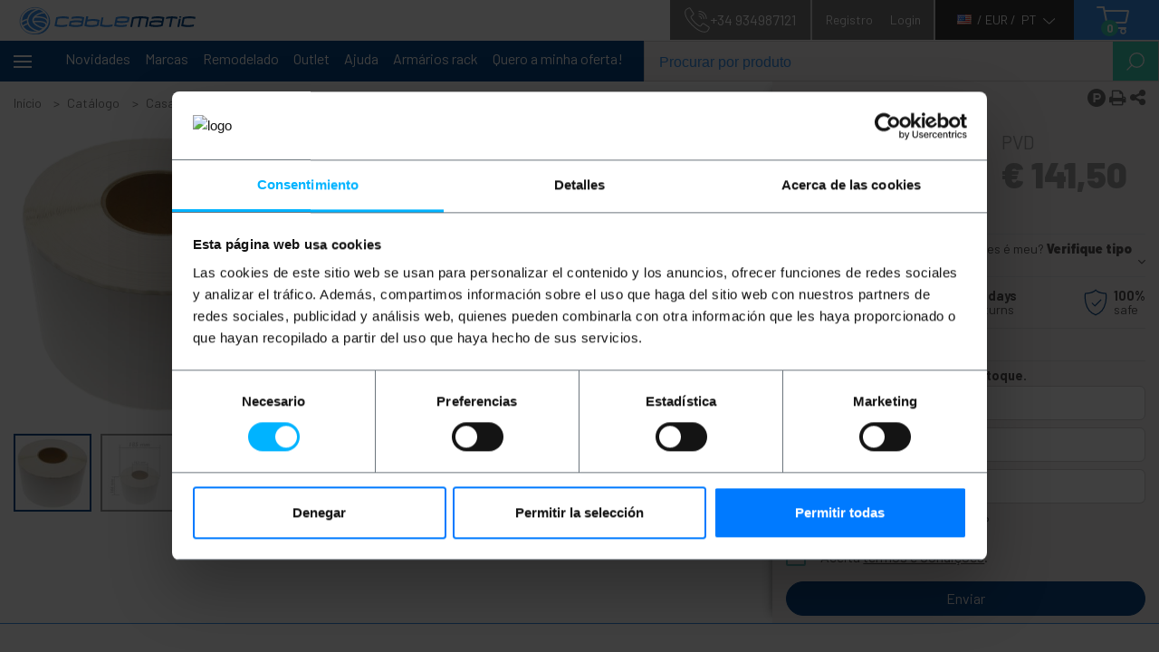

--- FILE ---
content_type: text/html; charset=utf-8
request_url: https://cablematic.com/pt/cart/summary/
body_size: -172
content:








<div class="container bg-blue pr-4 pl-4">
  
    <div class="text-md-center cart-dropdown__empty">
      <h3 class="white mb-3">
        Carrinho de compras<br>
      </h3>
      <h3 class="white">Não há produtos em seu carrinho de compras.</h3>
    </div>
  
  <div class="cart-dropdown__loader"></div>
</div>


--- FILE ---
content_type: text/css
request_url: https://statics.cablematic.com/static/styles/fix_20200917.css
body_size: -118
content:
#mini_cart_paypal,
#paypal-container,
#cart_paypal_button,
#cart_paypal_button_mobile {
  display: none;
}
.urgency-text-container {
  display: none;
}
.home .carousel-item img.carousel-icon.img-responsive {
  position: relative;
}


--- FILE ---
content_type: image/svg+xml
request_url: https://storage.googleapis.com/cablematic-1000/brands/tm-bm.svg
body_size: 7407
content:
<?xml version="1.0" encoding="utf-8"?>
<!-- Generator: Adobe Illustrator 23.0.2, SVG Export Plug-In . SVG Version: 6.00 Build 0)  -->
<svg version="1.1" id="Capa_1" xmlns="http://www.w3.org/2000/svg" xmlns:xlink="http://www.w3.org/1999/xlink" x="0px" y="0px"
	 viewBox="0 0 850.39 170.08" style="enable-background:new 0 0 850.39 170.08;" xml:space="preserve">
<style type="text/css">
	.st0{fill-rule:evenodd;clip-rule:evenodd;fill:#FF0000;}
	.st1{fill:none;stroke:#000000;stroke-width:0.5273;}
</style>
<path d="M527.21,43.72h15.6c2.68,0.15,4.7,0.74,6.04,1.79c1.34,0.89,2.18,2.02,2.51,3.36l-15.35,72.33
	c-1.84,2.54-4.95,3.81-9.31,3.81h-14.84c-2.68,0-4.7-0.45-6.04-1.34c-1.34-0.89-2.27-1.94-2.77-3.14l15.34-72.78
	C520.25,45.06,523.18,43.72,527.21,43.72L527.21,43.72z M679.72,69l-22.56,90.27h37.48l23.85-90.11L679.72,69z M305.68,158.82
	l25.01-115.55h26.67c3.02,0,5.2,0.97,6.54,2.91c0.67,0.75,1.09,1.64,1.26,2.69c0.16,1.04,0.33,2.16,0.5,3.36
	c0,0.15-0.08,0.3-0.25,0.44v1.12c0,0.6-0.09,1.04-0.26,1.34l-20.38,103.68h37.74v-0.22l11.07-55.32l6.04-31.13l3.52-18.36
	c0.16-0.15,0.25-0.52,0.25-1.12l0.25-0.9c1.01-2.24,2.35-4.18,4.03-5.82c1.84-1.79,4.36-2.69,7.55-2.69
	c17.81,0.34,27.63-2.32,24.65,11.87L419.5,158.82h37.74l20.38-103.68c1.84-8.96,1.34-16.87-1.51-23.74
	c-2.85-6.87-7.97-12.24-15.35-16.12c-5.03-2.69-9.89-4.67-14.59-5.12h-24.41c-10.73,0-20.55,2.13-29.43,7.36
	c-0.17,0.15-0.34,0.3-0.5,0.44c-0.17,0-0.34,0.08-0.51,0.23c-0.16-0.15-0.33-0.23-0.5-0.23c-0.17-0.15-0.34-0.3-0.5-0.44
	c-4.36-3.43-9.73-5.75-16.1-6.94c-1.68-0.3-3.36-0.52-5.04-0.67c-1.68-0.15-3.44-0.23-5.28-0.23h-0.75l-58.59,0.48l-30.84,148.66
	H305.68z M746.24,36.16l-52.01,123.11h40.44l21.72-50.1l25.45,50.1h38.75l-29.63-58.61l58.35-63.91h-40.12l-44.25,44.87l19.05-45.46
	H746.24z M692.91,7.83l-5.51,27.79l38.43-0.15l6.02-27.79L692.91,7.83z M632.96,7.68l-5.36,27.9l-18.68-0.12l-7.28,33.53l18.83,0.34
	l-14,58.3l-29.28-0.24L598.41,9.98l-45.54,0.14H534c-10.73,0-20.55,2.54-29.44,7.62c-3.36,2.09-6.63,4.48-9.81,7.16
	c-3.02,2.69-5.7,5.75-8.05,9.18c-3.52,4.93-5.95,9.48-7.3,13.66c-1.34,4.03-2.18,6.49-2.52,7.39v0.22c0,0.15-0.34,1.95-1.01,5.38
	c-0.67,3.29-1.51,7.69-2.52,13.21c-1,5.37-2.18,11.49-3.52,18.36c-1.34,6.87-2.68,13.89-4.02,21.05c-0.84,4.18-1.17,7.98-1,11.42
	c0.16,3.43,0.66,6.5,1.5,9.18c0.67,2.69,1.68,5.07,3.02,7.16c1.17,1.94,2.43,3.66,3.77,5.15c2.18,2.39,4.61,4.4,7.3,6.04
	c2.68,1.49,5.37,2.69,8.05,3.59c2.68,0.89,5.2,1.57,7.55,2.02c2.35,0.3,4.28,0.52,5.79,0.67l133.93,0.67l22.64-90.1h21.55
	l7.48-33.75l-21.89,0.16l5.19-27.9H632.96z"/>
<path class="st0" d="M243.21,66.47l-46.45,0l-2.37,13.21h46.26L243.21,66.47z M69.91,66.47l-9.35,48.41h46.96l9.21-48.41H69.91z
	 M80.02,10.15l-6.18,32.33l74.58,0l-17.88,97.54H29.64L52.92,10.15H28.7L3.65,158.82h270.26l3.82-18.8H155.76l17.84-97.74h101.38
	l-12.21,58.25h-72.43l-2.81,14.35h95.38l21.85-104.73H80.02z M52.92,10.15h27.1H52.92z"/>
<path d="M758.39,32.98c-1.45,0-2.73-0.17-3.85-0.52c-1.11-0.35-2.07-0.9-2.91-1.65c-0.8-0.72-1.42-1.63-1.86-2.72
	c-0.44-1.1-0.66-2.37-0.66-3.83c0-2.18,0.34-4.21,1-6.1c0.67-1.89,1.62-3.54,2.85-4.97c1.19-1.39,2.65-2.48,4.4-3.29
	c1.75-0.82,3.63-1.23,5.65-1.23c1.34,0,2.59,0.19,3.77,0.56c1.19,0.38,2.23,0.82,3.13,1.33l-0.84,4.22h-0.23
	c-0.27-0.25-0.61-0.54-1.02-0.87c-0.41-0.34-0.89-0.65-1.45-0.94c-0.56-0.3-1.18-0.55-1.86-0.75c-0.68-0.21-1.46-0.31-2.34-0.31
	c-2.65,0-4.81,1.14-6.49,3.41c-1.66,2.27-2.5,5.04-2.5,8.3c0,1.96,0.49,3.46,1.48,4.51c1,1.06,2.41,1.58,4.24,1.58
	c0.86,0,1.72-0.12,2.58-0.38c0.86-0.25,1.59-0.52,2.19-0.81c0.67-0.32,1.29-0.66,1.86-1.02c0.57-0.36,0.99-0.63,1.25-0.81H767
	l-0.82,4.26c-1.19,0.54-2.45,1.01-3.77,1.41C761.09,32.79,759.75,32.98,758.39,32.98z"/>
<path class="st1" d="M758.39,32.98c-1.45,0-2.73-0.17-3.85-0.52c-1.11-0.35-2.07-0.89-2.91-1.64c-0.8-0.72-1.42-1.63-1.86-2.72
	c-0.44-1.1-0.66-2.37-0.66-3.83c0-2.18,0.34-4.21,1-6.1c0.67-1.89,1.62-3.54,2.85-4.97c1.19-1.39,2.65-2.48,4.4-3.29
	c1.75-0.82,3.63-1.23,5.65-1.23c1.34,0,2.59,0.19,3.77,0.56c1.19,0.38,2.23,0.82,3.13,1.33l-0.84,4.22h-0.23
	c-0.27-0.25-0.61-0.54-1.02-0.87c-0.41-0.34-0.89-0.64-1.45-0.94c-0.56-0.3-1.18-0.55-1.86-0.75c-0.68-0.21-1.46-0.31-2.34-0.31
	c-2.65,0-4.81,1.14-6.49,3.41c-1.66,2.27-2.5,5.04-2.5,8.3c0,1.96,0.49,3.46,1.48,4.51c1,1.05,2.41,1.58,4.24,1.58
	c0.86,0,1.72-0.12,2.58-0.38c0.86-0.25,1.59-0.52,2.19-0.81c0.67-0.32,1.29-0.66,1.86-1.02c0.57-0.36,0.99-0.63,1.25-0.81H767
	l-0.82,4.27c-1.19,0.54-2.45,1.01-3.77,1.41C761.09,32.79,759.75,32.98,758.39,32.98z"/>
<path d="M786.55,26.22c0.74-1.11,1.3-2.39,1.68-3.85c0.4-1.46,0.59-3,0.59-4.62c0-1.94-0.46-3.41-1.37-4.41
	c-0.91-1-2.2-1.5-3.87-1.5c-1.32,0-2.51,0.32-3.56,0.98c-1.05,0.64-1.96,1.52-2.72,2.65c-0.74,1.09-1.3,2.38-1.7,3.85
	c-0.39,1.47-0.59,3-0.59,4.58c0,1.91,0.46,3.38,1.37,4.41c0.91,1.03,2.21,1.54,3.89,1.54c1.31,0,2.5-0.32,3.56-0.96
	C784.9,28.25,785.8,27.36,786.55,26.22z M792.82,17.45c0,2.08-0.31,4.08-0.94,5.99c-0.63,1.91-1.52,3.58-2.66,4.99
	c-1.19,1.47-2.56,2.62-4.12,3.45c-1.55,0.82-3.37,1.23-5.44,1.23c-2.71,0-4.84-0.78-6.37-2.35c-1.52-1.58-2.27-3.76-2.27-6.54
	c0-2.08,0.31-4.06,0.92-5.95c0.63-1.89,1.53-3.57,2.7-5.04c1.13-1.41,2.52-2.55,4.16-3.39c1.65-0.85,3.45-1.27,5.41-1.27
	c2.63,0,4.73,0.76,6.29,2.29C792.04,12.4,792.82,14.59,792.82,17.45z"/>
<path class="st1" d="M786.55,26.22c0.74-1.11,1.3-2.39,1.68-3.85c0.4-1.46,0.59-3,0.59-4.62c0-1.94-0.46-3.41-1.37-4.41
	c-0.91-1-2.2-1.5-3.87-1.5c-1.32,0-2.51,0.32-3.56,0.98c-1.05,0.64-1.96,1.52-2.72,2.64c-0.74,1.09-1.3,2.38-1.7,3.85
	c-0.39,1.47-0.59,3-0.59,4.58c0,1.91,0.46,3.38,1.37,4.41c0.91,1.03,2.21,1.54,3.89,1.54c1.31,0,2.5-0.32,3.56-0.96
	C784.9,28.25,785.8,27.36,786.55,26.22z M792.82,17.45c0,2.08-0.31,4.08-0.94,5.99c-0.63,1.91-1.52,3.58-2.66,4.99
	c-1.19,1.47-2.56,2.62-4.12,3.45c-1.55,0.82-3.37,1.23-5.44,1.23c-2.71,0-4.84-0.78-6.37-2.35c-1.52-1.58-2.27-3.76-2.27-6.53
	c0-2.08,0.31-4.06,0.92-5.95c0.63-1.89,1.53-3.57,2.7-5.04c1.13-1.41,2.52-2.55,4.16-3.39c1.65-0.85,3.45-1.27,5.41-1.27
	c2.63,0,4.73,0.76,6.29,2.29C792.04,12.4,792.82,14.59,792.82,17.45z"/>
<path d="M832.99,14.36c0,0.46-0.03,0.95-0.1,1.46c-0.05,0.52-0.14,1.04-0.27,1.56l-3.44,15.08h-3.85l3.01-13.23
	c0.16-0.73,0.29-1.41,0.39-2.04c0.11-0.62,0.16-1.21,0.16-1.75c0-1.05-0.26-1.86-0.78-2.43c-0.52-0.57-1.51-0.85-2.97-0.85
	c-1.08,0-2.22,0.31-3.42,0.91c-1.2,0.61-2.4,1.32-3.58,2.15c-0.03,0.35-0.08,0.74-0.14,1.18c-0.06,0.45-0.12,0.84-0.21,1.19
	l-3.37,14.88h-3.85l3.01-13.23c0.18-0.86,0.32-1.56,0.43-2.1c0.11-0.56,0.16-1.12,0.16-1.69c0-1.26-0.34-2.12-1.02-2.58
	c-0.68-0.47-1.6-0.71-2.77-0.71c-0.82,0-1.73,0.21-2.74,0.65c-1.01,0.42-2.35,1.19-4.03,2.31l-3.95,17.35h-3.85l5.29-23.24h3.85
	l-0.59,2.58c1.43-1.01,2.76-1.8,3.97-2.37c1.23-0.57,2.52-0.85,3.87-0.85c1.54,0,2.79,0.33,3.75,1c0.97,0.67,1.61,1.59,1.93,2.77
	c1.8-1.33,3.42-2.29,4.85-2.87c1.43-0.6,2.85-0.9,4.24-0.9c2.01,0,3.52,0.5,4.53,1.52C832.48,11.11,832.99,12.54,832.99,14.36z"/>
<path class="st1" d="M832.99,14.36c0,0.46-0.03,0.95-0.1,1.46c-0.05,0.52-0.14,1.03-0.27,1.56l-3.44,15.08h-3.85l3.01-13.23
	c0.16-0.73,0.29-1.41,0.39-2.04c0.11-0.62,0.16-1.21,0.16-1.75c0-1.05-0.26-1.86-0.78-2.43c-0.52-0.57-1.51-0.85-2.97-0.85
	c-1.08,0-2.22,0.3-3.42,0.91c-1.2,0.61-2.4,1.32-3.58,2.14c-0.03,0.35-0.08,0.74-0.14,1.18c-0.06,0.45-0.12,0.84-0.21,1.19
	l-3.37,14.88h-3.85l3.01-13.23c0.18-0.86,0.32-1.56,0.43-2.1c0.11-0.55,0.16-1.12,0.16-1.69c0-1.26-0.34-2.12-1.02-2.58
	c-0.68-0.47-1.6-0.71-2.77-0.71c-0.82,0-1.73,0.21-2.74,0.64c-1.01,0.42-2.35,1.19-4.03,2.31l-3.95,17.35h-3.85l5.29-23.24h3.85
	l-0.59,2.58c1.43-1.01,2.76-1.8,3.97-2.37c1.23-0.57,2.52-0.85,3.87-0.85c1.54,0,2.79,0.33,3.75,1c0.97,0.67,1.61,1.59,1.93,2.77
	c1.8-1.33,3.42-2.29,4.85-2.87c1.43-0.6,2.85-0.9,4.24-0.9c2.01,0,3.52,0.5,4.53,1.52C832.48,11.11,832.99,12.54,832.99,14.36z"/>
</svg>


--- FILE ---
content_type: image/svg+xml
request_url: https://cablematic.com/static/assets/arrow_left.400dfc671e58a822c72249ce90236edc.svg
body_size: 79
content:
<svg xmlns="http://www.w3.org/2000/svg" viewBox="0 0 42.8 42.8">
  <defs>
    <style>
      .cls-1 {
        fill: none;
        stroke: #3690ea;
        stroke-miterlimit: 10;
      }
    </style>
  </defs>
  <g id="Symbol_5_50" data-name="Symbol 5 – 50" transform="translate(-40.701 -1699.4)">
    <path id="Path_28" data-name="Path 28" class="cls-1" d="M425.7,1492.7l7,7.1-7,7" transform="translate(491.301 3220.6) rotate(180)"/>
    <circle id="Ellipse_23" data-name="Ellipse 23" class="cls-1" cx="20.9" cy="20.9" r="20.9" transform="translate(83.001 1741.7) rotate(180)"/>
  </g>
</svg>


--- FILE ---
content_type: image/svg+xml
request_url: https://statics.cablematic.com/static/img/svg/mobile_icon.svg
body_size: 600
content:
<?xml version="1.0" encoding="utf-8"?>
<!-- Generator: Adobe Illustrator 23.0.2, SVG Export Plug-In . SVG Version: 6.00 Build 0)  -->
<svg version="1.1" id="Layer_1" xmlns="http://www.w3.org/2000/svg" xmlns:xlink="http://www.w3.org/1999/xlink" x="0px" y="0px"
	 viewBox="0 0 500 500" style="enable-background:new 0 0 500 500;" xml:space="preserve">
<style type="text/css">
	.st0{fill:#FFFFFF;}
</style>
<path class="st0" d="M25.46,72.75c2.99-10.51,9.92-19.46,19.35-24.97l41.53-24.91c5.73-3.45,13.16-1.78,16.87,3.79l35.98,54.01
	l30.2,45.29c3.62,5.47,2.43,12.8-2.73,16.84l-37.18,28.92c-11.31,8.65-14.54,24.31-7.58,36.73l2.95,5.36
	c10.45,19.17,23.44,43.01,70.87,90.43c47.43,47.42,71.27,60.42,90.42,70.87l5.37,2.96c12.42,6.97,28.08,3.74,36.73-7.58l28.92-37.18
	c4.05-5.16,11.37-6.34,16.84-2.73l99.3,66.23c5.58,3.7,7.25,11.14,3.79,16.87l-24.91,41.53c-5.5,9.42-14.44,16.35-24.94,19.33
	c-50.3,13.81-138.19,2.37-271.18-130.62C23.09,210.93,11.65,123.06,25.46,72.75L25.46,72.75z M393.13,495.32
	c12.98,0.06,25.9-1.63,38.43-5.02c14.58-4.09,27-13.66,34.67-26.71l24.97-41.5c7.95-13.21,4.1-30.35-8.74-38.89l-99.31-66.23
	c-12.6-8.34-29.5-5.59-38.81,6.3l-28.93,37.2c-3.72,4.9-10.48,6.32-15.85,3.34l-5.5-3.03c-18.24-9.94-40.94-22.32-86.67-68.07
	s-58.14-68.46-68.08-86.67l-3.02-5.5c-3.03-5.38-1.63-12.16,3.27-15.91l37.17-28.92c11.89-9.32,14.64-26.21,6.31-38.81L116.8,17.56
	C108.27,4.72,91.14,0.87,77.93,8.81L36.4,33.75c-13.05,7.67-22.62,20.1-26.71,34.67c-14.95,54.49-3.7,148.53,134.82,287.07
	C254.71,465.68,336.74,495.32,393.13,495.32L393.13,495.32z"/>
<path class="st0" d="M282.7,86.49c76.73,0.09,138.92,62.27,139,139c0,4.52,3.66,8.18,8.18,8.18c4.52,0,8.18-3.66,8.18-8.18
	c-0.09-85.76-69.59-155.26-155.36-155.36c-4.52,0-8.18,3.66-8.18,8.18C274.52,82.82,278.18,86.49,282.7,86.49L282.7,86.49z"/>
<path class="st0" d="M282.7,135.54c49.65,0.06,89.88,40.29,89.94,89.94c0,4.52,3.66,8.18,8.18,8.18s8.18-3.66,8.18-8.18
	c-0.07-58.68-47.62-106.23-106.3-106.3c-4.52,0-8.18,3.66-8.18,8.18S278.18,135.54,282.7,135.54L282.7,135.54z"/>
<path class="st0" d="M282.7,184.6c22.57,0.03,40.86,18.32,40.88,40.88c0,4.52,3.66,8.18,8.18,8.18c4.52,0,8.18-3.66,8.18-8.18
	c-0.04-31.6-25.64-57.2-57.24-57.24c-4.52,0-8.18,3.66-8.18,8.18C274.52,180.94,278.18,184.6,282.7,184.6L282.7,184.6z"/>
</svg>
